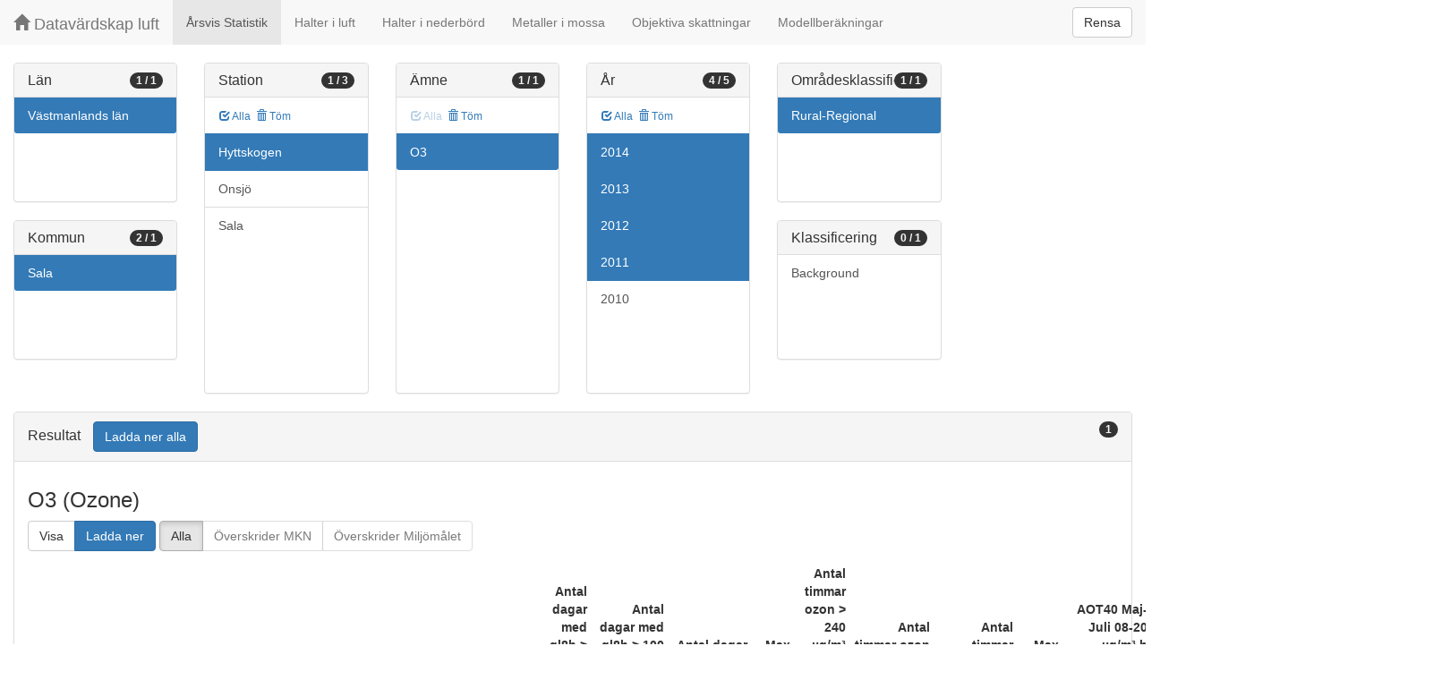

--- FILE ---
content_type: text/html;charset=UTF-8
request_url: https://datavardluft.smhi.se/portal/yearly-statistics?C=19&M=1981&M=1982&S=30013&P=7&Y=2011&Y=2012&Y=2013&Y=2014&AC=3
body_size: 3552
content:




<!DOCTYPE html>
<html lang="en">
<head>
  <meta charset="utf-8" />
  <meta http-equiv="X-UA-Compatible" content="IE=edge" />
  <meta name="viewport" content="width=device-width, initial-scale=1" />
  <!-- The above 3 meta tags *must* come first in the head; any other head content must come *after* these tags -->
  <title>Datavärdskap luft</title>
  
  <!-- Bootstrap -->
  <link href="css/bootstrap.min.css" rel="stylesheet" />
  <link href="css/dashboard.css" rel="stylesheet" />
  
  <!-- HTML5 shim and Respond.js for IE8 support of HTML5 elements and media queries -->
  <!-- WARNING: Respond.js doesn't work if you view the page via file:// -->
  <!--[if lt IE 9]>
  <script src="https://oss.maxcdn.com/html5shiv/3.7.2/html5shiv.min.js"></script>
  <script src="https://oss.maxcdn.com/respond/1.4.2/respond.min.js"></script>
  <![endif]-->
  
  <script>
    window.dataLayer = window.dataLayer || [];
    function gtag(){dataLayer.push(arguments);}
    gtag('js', new Date());
    gtag('config', 'UA-138075996-1');
  </script>

  <!-- Matomo -->
<script>
  var _paq = window._paq = window._paq || [];
  /* tracker methods like "setCustomDimension" should be called before "trackPageView" */
  _paq.push(['trackPageView']);
  _paq.push(['enableLinkTracking']);
  (function() {
    var u="https://analytics.smhi.se/";
    _paq.push(['setTrackerUrl', u+'matomo.php']);
    _paq.push(['setSiteId', '53']);
    var d=document, g=d.createElement('script'), s=d.getElementsByTagName('script')[0];
    g.async=true; g.src=u+'matomo.js'; s.parentNode.insertBefore(g,s);
  })();
</script>
<!-- End Matomo Code -->
  
</head>
<body>

  



<!-- Static navbar -->
<nav class="navbar navbar-default navbar-fixed-top">
  <div class="container-fluid">
    <div class="navbar-header">
      <button type="button" class="navbar-toggle collapsed" data-toggle="collapse" data-target="#navbar" aria-expanded="false" aria-controls="navbar">
        <span class="sr-only">Toggle navigation</span>
        <span class="icon-bar"></span>
        <span class="icon-bar"></span>
        <span class="icon-bar"></span>
      </button>
      <a class="navbar-brand" href="https://www.smhi.se/data/miljo/luftmiljodata">
       <span class="glyphicon glyphicon-home" aria-hidden="true"></span>
       Datavärdskap luft</a>
    </div>
    <div id="navbar" class="navbar-collapse collapse">
      <ul class="nav navbar-nav">

        
        <li class="active"><a href="yearly-statistics">Årsvis Statistik</a></li>
        

        
        <li class=""><a href="concentrations-in-air">Halter i luft</a></li>
        

        
        <li class=""><a href="concentrations-in-precipitation">Halter i nederbörd</a></li>
        

        
        <li class=""><a href="metals-in-moss">Metaller i mossa</a></li>
        
        
        
        <li class=""><a href="objective-estimations">Objektiva skattningar</a></li>
          
        
        
        <li class=""><a href="model-calculations">Modellberäkningar</a></li>
                        

      </ul>
      
      <form class="navbar-form navbar-right" role="search">
        <button type="submit" class="btn btn-default btn-clear">Rensa</button>
      </form>
      
    </div>
    <!--/.nav-collapse -->
  </div>
</nav>


  <div class="container-fluid">
    <div class="row">
      <div class="col-sm-12 col-md-12">
        <div>&nbsp;</div>
      </div>
    </div>

    <div class="row">

      <div class="col-md-2">
  
        <div id="panel-county" class="panel panel-default">
          <div class="panel-heading">
            <span class="badge badge-count pull-right">1 / 1</span>
            <h4 class="panel-title">
              Län
            </h4>
          </div>
          <div class="list-group list-group-scroll list-group-small">
            
              <a href="/portal/yearly-statistics?M=1981&M=1982&S=30013&P=7&Y=2011&Y=2012&Y=2013&Y=2014&AC=3" class="list-group-item list-group-item-county active">
                Västmanlands län
              </a>
            
          </div>
        </div>
  
        <div id="panel-municipality" class="panel panel-default">
          <div class="panel-heading">
            <span class="badge badge-count pull-right">2 / 1</span>
            <h4 class="panel-title">
              Kommun
            </h4>
          </div>
          <div class="list-group list-group-scroll list-group-small">
            
              <a href="/portal/yearly-statistics?C=19&M=1982&S=30013&P=7&Y=2011&Y=2012&Y=2013&Y=2014&AC=3" class="list-group-item list-group-item-municipality active">
                Sala
              </a>
            
          </div>
        </div>
  
      </div>
  
      <div class="col-md-2">
        <div id="panel-station" class="panel panel-default">
          <div class="panel-heading">
            <span class="badge badge-count pull-right">1 / 3</span>
            <h4 class="panel-title">
              Station
            </h4>
          </div>
          <div class="list-group-item list-group-title">
            <a href="/portal/yearly-statistics?C=19&M=1981&M=1982&S=30013&S=21738&S=21737&P=7&Y=2011&Y=2012&Y=2013&Y=2014&AC=3" class="btn btn-sm btn-flip ">
              <span class="glyphicon glyphicon-check" aria-hidden="true"></span> Alla
            </a>
            <a href="/portal/yearly-statistics?C=19&M=1981&M=1982&P=7&Y=2011&Y=2012&Y=2013&Y=2014&AC=3" class="btn btn-sm btn-flip ">
              <span class="glyphicon glyphicon-trash" aria-hidden="true"></span> Töm
            </a>
            <abbr class="hidden" title="För att välja alla stationer måste antalet vara färre än 100 st. Vänligen begränsa sökningen.">
              <span class="glyphicon glyphicon-info-sign" aria-hidden="true"></span>
            </abbr>
          </div>
          <div class="list-group list-group-scroll list-group-large">
            
              <a href="/portal/yearly-statistics?C=19&M=1981&M=1982&P=7&Y=2011&Y=2012&Y=2013&Y=2014&AC=3" class="list-group-item list-group-item-station active">
                Hyttskogen
              </a>
            
              <a href="/portal/yearly-statistics?C=19&M=1981&M=1982&S=21738&S=30013&P=7&Y=2011&Y=2012&Y=2013&Y=2014&AC=3" class="list-group-item list-group-item-station ">
                Onsjö
              </a>
            
              <a href="/portal/yearly-statistics?C=19&M=1981&M=1982&S=21737&S=30013&P=7&Y=2011&Y=2012&Y=2013&Y=2014&AC=3" class="list-group-item list-group-item-station ">
                Sala
              </a>
            
          </div>
        </div>
      </div>
  
      <div class="col-md-2">
        <div id="panel-pollutant" class="panel panel-default">
          <div class="panel-heading">
            <span class="badge badge-count pull-right">1 / 1</span>
            <h4 class="panel-title">
              Ämne
            </h4>
          </div>
          <div class="list-group-item list-group-title">
            <a href="/portal/yearly-statistics?C=19&M=1981&M=1982&S=30013&P=7&Y=2011&Y=2012&Y=2013&Y=2014&AC=3" class="btn btn-sm btn-flip disabled">
              <span class="glyphicon glyphicon-check" aria-hidden="true"></span> Alla
            </a>
            <a href="/portal/yearly-statistics?C=19&M=1981&M=1982&S=30013&Y=2011&Y=2012&Y=2013&Y=2014&AC=3" class="btn btn-sm btn-flip ">
              <span class="glyphicon glyphicon-trash" aria-hidden="true"></span> Töm
            </a>
            <abbr class="hidden" title="För att välja alla ämnen måste antalet vara färre än 100 st. Vänligen begränsa sökningen.">
              <span class="glyphicon glyphicon-info-sign" aria-hidden="true"></span>
            </abbr>
          </div>
          <div class="list-group list-group-scroll list-group-large">
            
              <a href="/portal/yearly-statistics?C=19&M=1981&M=1982&S=30013&Y=2011&Y=2012&Y=2013&Y=2014&AC=3" class="list-group-item list-group-item-pollutant active">
                O3
              </a>
            
          </div>
        </div>
      </div>

      <div class="col-md-2">
        <div id="panel-year" class="panel panel-default">
          <div class="panel-heading">
            <span class="badge badge-count pull-right">4 / 5</span>
            <h4 class="panel-title">
              År
            </h4>
          </div>
          <div class="list-group-item list-group-title">
            <a href="/portal/yearly-statistics?C=19&M=1981&M=1982&S=30013&P=7&Y=2014&Y=2013&Y=2012&Y=2011&Y=2010&AC=3" class="btn btn-sm btn-flip ">
              <span class="glyphicon glyphicon-check" aria-hidden="true"></span> Alla
            </a>
            <a href="/portal/yearly-statistics?C=19&M=1981&M=1982&S=30013&P=7&AC=3" class="btn btn-sm btn-flip ">
              <span class="glyphicon glyphicon-trash" aria-hidden="true"></span> Töm
            </a>
            <abbr class="hidden" title="För att välja alla år måste antalet vara färre än 100 st. Vänligen begränsa sökningen.">
              <span class="glyphicon glyphicon-info-sign" aria-hidden="true"></span>
            </abbr>
          </div>
          <div class="list-group list-group-scroll list-group-large">
            
              <a href="/portal/yearly-statistics?C=19&M=1981&M=1982&S=30013&P=7&Y=2011&Y=2012&Y=2013&AC=3" class="list-group-item list-group-item-year active">
                2014
              </a>
            
              <a href="/portal/yearly-statistics?C=19&M=1981&M=1982&S=30013&P=7&Y=2011&Y=2012&Y=2014&AC=3" class="list-group-item list-group-item-year active">
                2013
              </a>
            
              <a href="/portal/yearly-statistics?C=19&M=1981&M=1982&S=30013&P=7&Y=2011&Y=2013&Y=2014&AC=3" class="list-group-item list-group-item-year active">
                2012
              </a>
            
              <a href="/portal/yearly-statistics?C=19&M=1981&M=1982&S=30013&P=7&Y=2012&Y=2013&Y=2014&AC=3" class="list-group-item list-group-item-year active">
                2011
              </a>
            
              <a href="/portal/yearly-statistics?C=19&M=1981&M=1982&S=30013&P=7&Y=2010&Y=2011&Y=2012&Y=2013&Y=2014&AC=3" class="list-group-item list-group-item-year ">
                2010
              </a>
            
          </div>
        </div>
      </div>

      <div class="col-md-2">
        <div id="panel-areaclassification" class="panel panel-default">
          <div class="panel-heading">
            <span class="badge badge-count pull-right">1 / 1</span>
            <h4 class="panel-title">
              Områdesklassificering
            </h4>
          </div>
          <div id="list-group-areaclassification" class="list-group list-group-scroll list-group-small">
            
              <a href="/portal/yearly-statistics?C=19&M=1981&M=1982&S=30013&P=7&Y=2011&Y=2012&Y=2013&Y=2014" class="list-group-item list-group-item-areaclassification active">
                Rural-Regional
              </a>
            
          </div>
        </div>
        <div id="panel-stationclassification" class="panel panel-default">
          <div class="panel-heading">
            <span class="badge badge-count pull-right">0 / 1</span>
            <h4 class="panel-title">
              Klassificering
            </h4>
          </div>
          <div id="list-group-stationsclassification" class="list-group list-group-scroll list-group-small">
            
                <a href="/portal/yearly-statistics?C=19&M=1981&M=1982&S=30013&P=7&Y=2011&Y=2012&Y=2013&Y=2014&SC=1&AC=3" class="list-group-item list-group-item-stationclassification "> Background
                </a>
              
          </div>
        </div>
      </div>

    </div>

    <div class="row">
      <div class="col-md-12">
        <div id="panel-candidate" class="panel panel-default">
          <div class="panel-heading" role="tab" id="headingInfo">
            <span class="badge badge-count pull-right">1</span>
            <h4 class="panel-title">
              Resultat
              <a href="rest/v1/files/shair-stat.zip?C=19&M=1981&M=1982&S=30013&P=7&Y=2011&Y=2012&Y=2013&Y=2014&AC=3" class="btn btn-primary btn-download " style="color: #FFFFFF; margin-left: 1rem;">Ladda ner alla</a>
            </h4>
          </div>
          <div class="panel-collapse collapse in" role="tabpanel" aria-labelledby="headingInfo">
            <ul id="list-group-candidate" class="list-group">
             
                <li class="list-group-item list-group-item-candidate" id="candidate-7">
                  <h3>
                    <span>O3 (Ozone)</span>
                  </h3>

                  <p>
                    <div class="btn-group" role="group" aria-label="Actions">
                      <a href="rest/v1/files/shair-stat-7.csv?C=19&M=1981&M=1982&S=30013&Y=2011&Y=2012&Y=2013&Y=2014&AC=3&dl=false" target="_blank" class="btn btn-default btn-view">Visa</a>
                      <a href="rest/v1/files/shair-stat-7.csv?C=19&M=1981&M=1982&S=30013&Y=2011&Y=2012&Y=2013&Y=2014&AC=3&dl=true" class="btn btn-primary btn-download">Ladda ner</a>
                    </div>
 
                    <div class="btn-group" data-toggle="buttons">
                      <label class="btn btn-default exceed-all active" data-candidate="candidate-7">
                        <input type="radio" name="exceed" id="7-exceed-all" autocomplete="off" checked> Alla
                      </label>
                      <label class="btn btn-default exceed-mkn disabled" data-candidate="candidate-7">
                        <input type="radio" name="exceed" id="7-exceed-mkn" autocomplete="off"> Överskrider MKN
                      </label>
                      <label class="btn btn-default exceed-mmfl disabled" data-candidate="candidate-7">
                        <input type="radio" name="exceed" id="7-exceed-mmfl" autocomplete="off"> Överskrider Miljömålet
                      </label>
                    </div>
                     
                  </p>

                  <table class="table table-bordered table-condensed table-stat">
                    <thead>
                      <tr>
                        <th>År</th>
                        <th>Station</th>
                        <th>Nationell stationskod</th>
                        <th>Klassificering</th>
                        <th>Inlet-id</th>
                        
                          <th class="table-cell-stat">Medel ozon µg/m³</th>
                        
                          <th class="table-cell-stat">Antal dygn</th>
                        
                          <th class="table-cell-stat">Antal timmar</th>
                        
                          <th class="table-cell-stat">Antal dagar med gl8h > 120 µg/m³ (MKN=0)</th>
                        
                          <th class="table-cell-stat">Antal dagar med gl8h > 100 µg/m³ (EU långsiktiga mål=0)</th>
                        
                          <th class="table-cell-stat">Antal dagar med gl8h > 70 µg/m³ (Miljömål=0)</th>
                        
                          <th class="table-cell-stat">Max gl8h ozon µg/m³</th>
                        
                          <th class="table-cell-stat">Antal timmar ozon > 240 µg/m³ (tröskel för larm)</th>
                        
                          <th class="table-cell-stat">Antal timmar ozon > 180 µg/m³ (tröskel för information)</th>
                        
                          <th class="table-cell-stat">Antal timmar ozon > 80 µg/m³ (Miljömål=0)</th>
                        
                          <th class="table-cell-stat">Max timme ozon µg/m³</th>
                        
                          <th class="table-cell-stat">AOT40 Maj-Juli 08-20 µg/m³·h (MKN=18000, MKN från 2020=6000)</th>
                        
                          <th class="table-cell-stat">AOT40 April-Sept 08-20 µg/m³·h (Miljömål=10000)</th>
                        
                          <th class="table-cell-stat">SOMO35</th>
                        
                        <th class="table-cell-stat">Tidsupplösning</th>
                        
                      </tr>
                    </thead>
                    <tbody>
                      
                        <tr class="table-row-stat  ">
                          <td>2014</td>
                          <td>Hyttskogen</td>
                          <td>30013</td>
                          <td>Rural-Regional&nbsp;Background</td>
                          <td>1948<!-- -
                            false -
                            false -->
                          </td>
                          
                            
                              
                              
                              
                                <td class="table-cell-stat">56.90</td>
                              
                            
                          
                            
                              
                              
                              
                                <td class="table-cell-stat">191</td>
                              
                            
                          
                            
                              
                              
                              
                                <td class="table-cell-stat"></td>
                              
                            
                          
                            
                              
                              
                              
                                <td class="table-cell-stat"></td>
                              
                            
                          
                            
                              
                              
                              
                                <td class="table-cell-stat"></td>
                              
                            
                          
                            
                              
                              
                              
                                <td class="table-cell-stat"></td>
                              
                            
                          
                            
                              
                              
                              
                                <td class="table-cell-stat"></td>
                              
                            
                          
                            
                              
                              
                              
                                <td class="table-cell-stat"></td>
                              
                            
                          
                            
                              
                              
                              
                                <td class="table-cell-stat"></td>
                              
                            
                          
                            
                              
                              
                              
                                <td class="table-cell-stat"></td>
                              
                            
                          
                            
                              
                              
                              
                                <td class="table-cell-stat"></td>
                              
                            
                          
                            
                              
                              
                              
                                <td class="table-cell-stat"></td>
                              
                            
                          
                            
                              
                              
                              
                                <td class="table-cell-stat"></td>
                              
                            
                          
                            
                              
                              
                              
                                <td class="table-cell-stat"></td>
                              
                            
                          
                          <td class="table-cell-stat">Month</td>
                        </tr>
                      
                        <tr class="table-row-stat  ">
                          <td>2013</td>
                          <td>Hyttskogen</td>
                          <td>30013</td>
                          <td>Rural-Regional&nbsp;Background</td>
                          <td>1948<!-- -
                            false -
                            false -->
                          </td>
                          
                            
                              
                              
                              
                                <td class="table-cell-stat">57.53</td>
                              
                            
                          
                            
                              
                              
                              
                                <td class="table-cell-stat">217</td>
                              
                            
                          
                            
                              
                              
                              
                                <td class="table-cell-stat"></td>
                              
                            
                          
                            
                              
                              
                              
                                <td class="table-cell-stat"></td>
                              
                            
                          
                            
                              
                              
                              
                                <td class="table-cell-stat"></td>
                              
                            
                          
                            
                              
                              
                              
                                <td class="table-cell-stat"></td>
                              
                            
                          
                            
                              
                              
                              
                                <td class="table-cell-stat"></td>
                              
                            
                          
                            
                              
                              
                              
                                <td class="table-cell-stat"></td>
                              
                            
                          
                            
                              
                              
                              
                                <td class="table-cell-stat"></td>
                              
                            
                          
                            
                              
                              
                              
                                <td class="table-cell-stat"></td>
                              
                            
                          
                            
                              
                              
                              
                                <td class="table-cell-stat"></td>
                              
                            
                          
                            
                              
                              
                              
                                <td class="table-cell-stat"></td>
                              
                            
                          
                            
                              
                              
                              
                                <td class="table-cell-stat"></td>
                              
                            
                          
                            
                              
                              
                              
                                <td class="table-cell-stat"></td>
                              
                            
                          
                          <td class="table-cell-stat">Month</td>
                        </tr>
                      
                        <tr class="table-row-stat  ">
                          <td>2012</td>
                          <td>Hyttskogen</td>
                          <td>30013</td>
                          <td>Rural-Regional&nbsp;Background</td>
                          <td>1948<!-- -
                            false -
                            false -->
                          </td>
                          
                            
                              
                              
                              
                                <td class="table-cell-stat">52.47</td>
                              
                            
                          
                            
                              
                              
                              
                                <td class="table-cell-stat">219</td>
                              
                            
                          
                            
                              
                              
                              
                                <td class="table-cell-stat"></td>
                              
                            
                          
                            
                              
                              
                              
                                <td class="table-cell-stat"></td>
                              
                            
                          
                            
                              
                              
                              
                                <td class="table-cell-stat"></td>
                              
                            
                          
                            
                              
                              
                              
                                <td class="table-cell-stat"></td>
                              
                            
                          
                            
                              
                              
                              
                                <td class="table-cell-stat"></td>
                              
                            
                          
                            
                              
                              
                              
                                <td class="table-cell-stat"></td>
                              
                            
                          
                            
                              
                              
                              
                                <td class="table-cell-stat"></td>
                              
                            
                          
                            
                              
                              
                              
                                <td class="table-cell-stat"></td>
                              
                            
                          
                            
                              
                              
                              
                                <td class="table-cell-stat"></td>
                              
                            
                          
                            
                              
                              
                              
                                <td class="table-cell-stat"></td>
                              
                            
                          
                            
                              
                              
                              
                                <td class="table-cell-stat"></td>
                              
                            
                          
                            
                              
                              
                              
                                <td class="table-cell-stat"></td>
                              
                            
                          
                          <td class="table-cell-stat">Month</td>
                        </tr>
                      
                        <tr class="table-row-stat  ">
                          <td>2011</td>
                          <td>Hyttskogen</td>
                          <td>30013</td>
                          <td>Rural-Regional&nbsp;Background</td>
                          <td>1948<!-- -
                            false -
                            false -->
                          </td>
                          
                            
                              
                              
                              
                                <td class="table-cell-stat">59.13</td>
                              
                            
                          
                            
                              
                              
                              
                                <td class="table-cell-stat">217</td>
                              
                            
                          
                            
                              
                              
                              
                                <td class="table-cell-stat"></td>
                              
                            
                          
                            
                              
                              
                              
                                <td class="table-cell-stat"></td>
                              
                            
                          
                            
                              
                              
                              
                                <td class="table-cell-stat"></td>
                              
                            
                          
                            
                              
                              
                              
                                <td class="table-cell-stat"></td>
                              
                            
                          
                            
                              
                              
                              
                                <td class="table-cell-stat"></td>
                              
                            
                          
                            
                              
                              
                              
                                <td class="table-cell-stat"></td>
                              
                            
                          
                            
                              
                              
                              
                                <td class="table-cell-stat"></td>
                              
                            
                          
                            
                              
                              
                              
                                <td class="table-cell-stat"></td>
                              
                            
                          
                            
                              
                              
                              
                                <td class="table-cell-stat"></td>
                              
                            
                          
                            
                              
                              
                              
                                <td class="table-cell-stat"></td>
                              
                            
                          
                            
                              
                              
                              
                                <td class="table-cell-stat"></td>
                              
                            
                          
                            
                              
                              
                              
                                <td class="table-cell-stat"></td>
                              
                            
                          
                          <td class="table-cell-stat">Month</td>
                        </tr>
                      
                    </tbody>
                  </table>
                </li>
              
            </ul>
          </div>
        </div>
      </div>
    </div>

  </div>

  <script src="js/jquery-2.2.4.min.js"></script>
  <script src="js/bootstrap.min.js"></script>
  <script src="js/fixscrolls.js"></script>
  <script src="js/shair.js"></script>
</body>
</html>
